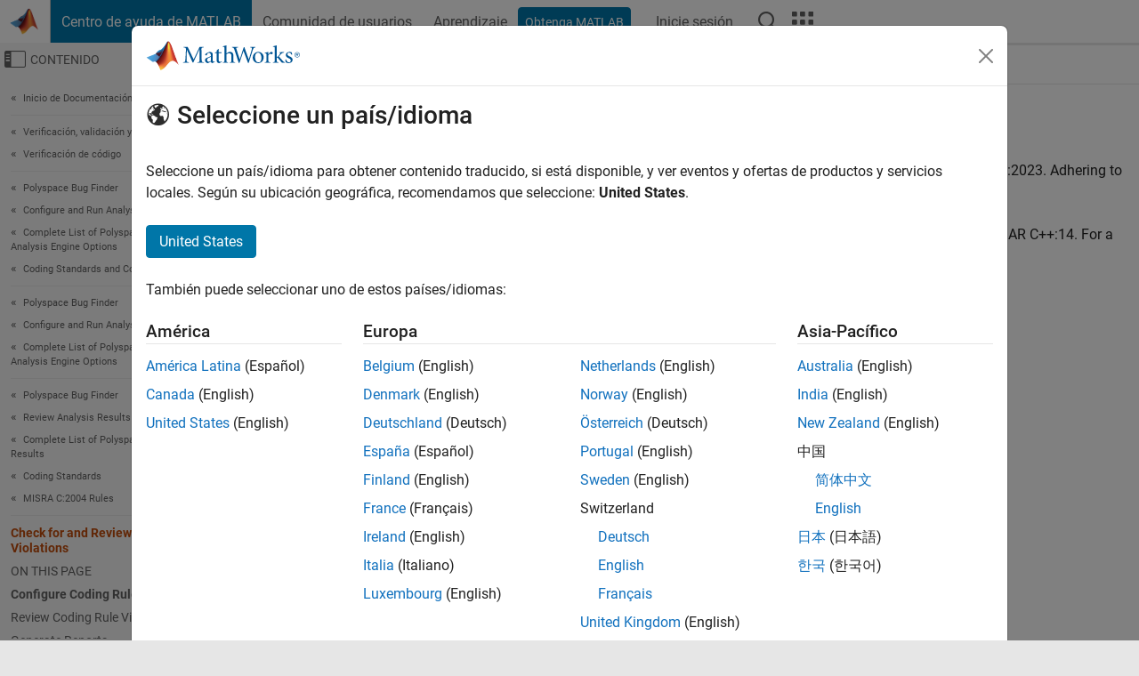

--- FILE ---
content_type: text/html
request_url: https://es.mathworks.com/help/bugfinder/ug/check-for-coding-rule-violations.html
body_size: 15113
content:
<!DOCTYPE html><html lang="es"><head><script>window.mwDocMetadata = {"isLoggedIn":false,"exampleVersionSpec":["=25.2"],"isArchivedDoc":false};</script>
	<meta charset="utf-8"/>
	<meta name="viewport" content="width=device-width, initial-scale=1.0"/>
	

	<link rel="icon" href="https://es.mathworks.com/etc.clientlibs/mathworks/clientlibs/customer-ui/templates/common/resources/images/favicon.20251211153853409.ico" type="image/x-icon"/>
	<link rel="canonical" href="https://es.mathworks.com/help/bugfinder/ug/check-for-coding-rule-violations.html"/>
	<meta http-equiv="X-UA-Compatible" content="IE=edge"/>
	
	
		<meta name="twitter:card" content="summary_large_image"/>
		<meta name="twitter:site" content="@MathWorks"/>
		
		<meta name="twitter:image" content="https://es.mathworks.com/template-service/help/full-header-footer-offcanvas-bs5/_jcr_content/ogImageSecureUrl.adapt.1200.medium.jpg/1744384063106.jpg"/>
		<meta property="og:image:url" content="https://es.mathworks.com/template-service/help/full-header-footer-offcanvas-bs5/_jcr_content/ogImageSecureUrl.adapt.1200.medium.jpg/1744384063106.jpg"/>
		<meta property="og:image:secure_url" content="https://es.mathworks.com/template-service/help/full-header-footer-offcanvas-bs5/_jcr_content/ogImageSecureUrl.adapt.1200.medium.jpg/1744384063106.jpg"/>
	
	<meta property="og:url" content="https://es.mathworks.com/help/bugfinder/ug/check-for-coding-rule-violations.html"/>
	<meta property="og:description" content="Check for violations of AUTOSAR C++14, CERT C, CERT C++, CWE, MISRA C, MISRA C++, JSF AV C++, or ISO-17961 standards with Polyspace Bug Finder."/>
	<meta property="og:title" content="Check for and Review Coding Standard Violations - MATLAB &amp; Simulink"/>
	<meta property="og:type" content="website"/>
	

	

	
    
<script src="https://es.mathworks.com/etc.clientlibs/mathworks/clientlibs/customer-ui/components/webvitals.min.20251211153853409.js"></script>




	
	

	
	
	

	

	
	
		
    
<link rel="stylesheet" href="https://es.mathworks.com/etc.clientlibs/mathworks/clientlibs/customer-ui/components/bootstrap5.min.20251211153853409.css" type="text/css"/>



		
    
<link rel="stylesheet" href="https://es.mathworks.com/etc.clientlibs/mathworks/clientlibs/customer-ui/templates/common/bs5.min.20251211153853409.css" type="text/css"/>



	
	
	
    
<link rel="stylesheet" href="https://es.mathworks.com/etc.clientlibs/mathworks/clientlibs/customer-ui/templates/offcanvasv5.min.20251211153853409.css" type="text/css"/>



	

	<link href="https://es.mathworks.com/etc.clientlibs/mathworks/clientlibs/customer-ui/templates/common/resources/fonts/roboto/roboto-latin-italic-400.20251211153853409.woff2" rel="preload" as="font" type="font/woff2" crossorigin=""/>
	<link href="https://es.mathworks.com/etc.clientlibs/mathworks/clientlibs/customer-ui/templates/common/resources/fonts/roboto/roboto-latin-italic-500.20251211153853409.woff2" rel="preload" as="font" type="font/woff2" crossorigin=""/>
	<link href="https://es.mathworks.com/etc.clientlibs/mathworks/clientlibs/customer-ui/templates/common/resources/fonts/roboto/roboto-latin-italic-700.20251211153853409.woff2" rel="preload" as="font" type="font/woff2" crossorigin=""/>
	<link href="https://es.mathworks.com/etc.clientlibs/mathworks/clientlibs/customer-ui/templates/common/resources/fonts/roboto/roboto-latin-normal-400.20251211153853409.woff2" rel="preload" as="font" type="font/woff2" crossorigin=""/>
	<link href="https://es.mathworks.com/etc.clientlibs/mathworks/clientlibs/customer-ui/templates/common/resources/fonts/roboto/roboto-latin-normal-500.20251211153853409.woff2" rel="preload" as="font" type="font/woff2" crossorigin=""/>
	<link href="https://es.mathworks.com/etc.clientlibs/mathworks/clientlibs/customer-ui/templates/common/resources/fonts/roboto/roboto-latin-normal-700.20251211153853409.woff2" rel="preload" as="font" type="font/woff2" crossorigin=""/>
	<link href="https://es.mathworks.com/etc.clientlibs/mathworks/clientlibs/customer-ui/templates/common/resources/fonts/mathworks.20251211153853409.woff" rel="preload" as="font" type="font/woff" crossorigin=""/>

	
		
		<script>(function(g,b,d,f){(function(a,c,d){if(a){var e=b.createElement("style");e.id=c;e.innerHTML=d;a.appendChild(e)}})(b.getElementsByTagName("head")[0],"at-body-style",d);setTimeout(function(){var a=b.getElementsByTagName("head")[0];if(a){var c=b.getElementById("at-body-style");c&&a.removeChild(c)}},f)})(window,document,"[class*='personalization-container']:not([id^='web-application']) {opacity: 0 !important}",1E3);</script> <script src="//assets.adobedtm.com/d0cc0600946eb3957f703b9fe43c3590597a8c2c/satelliteLib-e8d23c2e444abadc572df06537e2def59c01db09.js" async=""></script>

	
	

	

	

	<title>Check for and Review Coding Standard Violations - MATLAB &amp; Simulink
</title>
	



<script src="https://es.mathworks.com/etc.clientlibs/mathworks/clientlibs/customer-ui/components/jquery.min.20251211153853409.js"></script><script src="https://es.mathworks.com/etc.clientlibs/mathworks/clientlibs/customer-ui/components/jquery-migrate.min.20251211153853409.js"></script>
<meta xmlns="http://www.w3.org/1999/xhtml" http-equiv="Content-Script-Type" content="text/javascript"/>

<link xmlns="http://www.w3.org/1999/xhtml" href="/help/releases/R2025b/includes/web/css/doc_center.css" rel="stylesheet" type="text/css"/>

<script src="/help/releases/R2025b/includes/shared/equationrenderer/release/MathRenderer.js"></script>
<script src="/help/releases/R2025b/includes/shared/scripts/l10n.js"></script>
<script src="/help/releases/R2025b/includes/shared/scripts/docscripts.js"></script>
<script src="/help/releases/R2025b/includes/shared/scripts/f1help.js"></script>
<script src="/help/releases/R2025b/includes/shared/scripts/mw.imageanimation.js"></script>
<script src="/help/releases/R2025b/includes/shared/scripts/jquery.highlight.js"></script>
<script src="/help/releases/R2025b/includes/product/scripts/underscore-min.js"></script>


<script xmlns="http://www.w3.org/1999/xhtml" src="/help/releases/R2025b/includes/shared/scripts/localstorage.js"></script>

<script src="/help/releases/R2025b/includes/web/scripts/overload.js"></script>
<script src="/help/releases/R2025b/includes/shared/scripts/helpservices.js"></script>
<script src="/help/releases/R2025b/includes/product/scripts/productfilter.js"></script>
<script src="/help/releases/R2025b/includes/shared/scripts/matlab_dialog_shared.js"></script>
<link href="/help/releases/R2025b/includes/shared/highlight/styles/mwdochighlight.min.css" rel="stylesheet" type="text/css"/>
<script src="/help/releases/R2025b/includes/shared/highlight/highlight.min.js"></script>
<link href="/help/releases/R2025b/includes/web/css/doc_center_print.css" rel="stylesheet" type="text/css" media="print"/>
	<meta name="robots" content="all"/><meta name="description" content="Check for violations of AUTOSAR C++14, CERT C, CERT C++, CWE, MISRA C, MISRA C++, JSF AV C++, or ISO-17961 standards with Polyspace Bug Finder."/><style>/*BS5 - UserNav*/
	@media (min-width:992px) {
  	body.-has_usernav {      
    #localnav .navbar-nav { margin:0 0 0 -5px !important; display:inline-block; font-size:0; white-space:nowrap; }
    #localnav .navbar-nav > li { padding:0 !important; margin-bottom:0; display:inline-block; font-size:13px; line-height:1.00; float:none; }
    #localnav .navbar-nav > .nav-item + .nav-item { padding-left:1px !important; border-left:none !important; }
    #localnav .navbar-nav > li > a { padding:10px 10px 8px !important; border-radius:4px; display:inline-block; line-height:1.00; text-align:center; }

    #localnav .navbar-nav > li > a,
    #localnav .navbar-nav > li > a:visited { color:var(--mw-ws-global-link-color);  }    
    #localnav .navbar-nav > li > a:hover { background:var(--mw-ws-additive-color-transparent); color:var(--mw-color-brand03) !important; text-decoration:none !important; }
    #localnav .navbar-nav > li > a:focus { outline-offset:-2px; }

    #localnav .navbar-nav > li > a.active { background:#e6f2fa !important; color:var(--mw-ws-global-color) !important; }
    #localnav .navbar-nav > li > a.active:hover { background:#e6f2fa !important; color:var(--mw-ws-global-color) !important; }    

    #localnav .navbar-nav > li > a >.result_count { font-size:11px; }

    #localnav > li#crux_nav_documentation.active { padding:10px 10px 8px; border-radius:var(--mw-ws-global-border-radius); background:#e6f2fa; color:var(--mw-ws-global-color); line-height:1.00; text-align:center; }
    #localnav > li#crux_nav_documentation.active > a { padding:0; background:var(--mw-ws-additive-color-transparent); }
  }
}

@media (max-width:991.98px) {
  body.-has_usernav {   
    #localnav .navbar-nav { width:100% !important; }
    #localnav .navbar-nav > li { padding-left:0 !important; font-size:13px; }
    #localnav .navbar-nav > li > a.active { background:#e6f2fa; color:var(--mw-ws-global-color) !important; }
  }
}</style><style>#localnav:has(.alert) { height:calc(44px + 36px); padding-top:36px; }
			#localnav .alert { width: 100%; padding-top:2px; padding-right:5px; padding-bottom:2px; border-top:none; border-left:none; border-right:none; border-radius:0; display:flex; align-items:center; flex-direction:row; flex-wrap:nowrap; gap:7px; position:absolute; top:0; z-index:2;  }
			#localnav .alert p { margin-bottom:0; }
			#localnav .alert-dismissible .btn-close { margin-left:auto; position:relative; }</style><link rel="alternate" hreflang="x-default" href="https://www.mathworks.com/help/bugfinder/ug/check-for-coding-rule-violations.html"/>
	<link rel="alternate" hreflang="de" href="https://de.mathworks.com/help/bugfinder/ug/check-for-coding-rule-violations.html"/>
	<link rel="alternate" hreflang="en" href="https://www.mathworks.com/help/bugfinder/ug/check-for-coding-rule-violations.html"/>
	<link rel="alternate" hreflang="es" href="https://la.mathworks.com/help/bugfinder/ug/check-for-coding-rule-violations.html"/>
	<link rel="alternate" hreflang="fr" href="https://fr.mathworks.com/help/bugfinder/ug/check-for-coding-rule-violations.html"/>
	<link rel="alternate" hreflang="it" href="https://it.mathworks.com/help/bugfinder/ug/check-for-coding-rule-violations.html"/>
	<link rel="alternate" hreflang="ja" href="https://jp.mathworks.com/help/bugfinder/ug/check-for-coding-rule-violations.html"/>
	<link rel="alternate" hreflang="ko" href="https://kr.mathworks.com/help/bugfinder/ug/check-for-coding-rule-violations.html"/>
	<link rel="alternate" hreflang="zh" href="https://ww2.mathworks.cn/help/bugfinder/ug/check-for-coding-rule-violations.html"/></head>



	<body id="template_offcanvas" class="site_lang_es templateservice offcanvas_fluid
		  
		  
		  
 		  
		  -has_usernav
		  -is_full_header
		  
		  ">
		<a class="skip_link visually-hidden-focusable" href="#main">Saltar al contenido</a>

		
		


	<div class="sticky-top" id="sticky_container">
		

	<header class="-has_matrix
					 -has_mwa
					 -has_store
					 -has_topnav
					 -has_subnav
					 ">
		<nav class="navbar navbar-expand-lg" aria-label="Navegación principal">
			<div class="container-fluid">
				<div class="d-lg-flex flex-row align-items-center" id="header_content_container">
					<a href="/?s_tid=user_nav_logo" class="navbar-brand d-inline-flex">
						
						<img src="https://es.mathworks.com/etc.clientlibs/mathworks/clientlibs/customer-ui/templates/common/resources/images/mathworks-logo-membrane.20251211153853409.svg" class="mw_logo" alt="MathWorks" width="34" height="30"/>
					</a>

					<div class="sectionHead sectionhead containsResourceName resourceClass-sectionhead">


	<p class="d-inline-flex d-lg-none h1">
		<a href="/help/?s_tid=user_nav_help" class="add_cursor_pointer">Centro de ayuda de MATLAB</a>
		
	</p>
	




</div>


					<div class="d-flex d-lg-none" id="global_mobile_actuator_container_search">
						<button class="navbar-toggler btn collapsed" id="global_search_mobile_actuator" type="button" data-toggle="collapse" data-bs-toggle="collapse" data-target="#global_search_mobile" data-bs-target="#global_search_mobile" aria-controls="global_search_mobile" aria-expanded="false" aria-label="Toggle Search">
							<span class="icon-search"></span>
						</button>
					</div>
					<div class="navbar-collapse collapse" id="global_search_mobile">
						<div id="global_search_mobile_placeholder"></div>
						<div id="global_search_container">
							<div class="sectionHeadSearchBox sectionheadsearchbox containsResourceName resourceClass-sectionheadsearchbox">

	

	
		
    
<script src="https://es.mathworks.com/etc.clientlibs/mathworks/clientlibs/customer-ui/components/sectionheadsearchbox/bs5.min.20251211153853409.js"></script>



		
    
<link rel="stylesheet" href="https://es.mathworks.com/etc.clientlibs/mathworks/clientlibs/customer-ui/components/typeahead.min.20251211153853409.css" type="text/css"/>
<script src="https://es.mathworks.com/etc.clientlibs/mathworks/clientlibs/customer-ui/components/lodash.min.20251211153853409.js"></script>
<script src="https://es.mathworks.com/etc.clientlibs/mathworks/clientlibs/customer-ui/components/handlebars.min.20251211153853409.js"></script>
<script src="https://es.mathworks.com/etc.clientlibs/mathworks/clientlibs/customer-ui/components/typeahead.min.20251211153853409.js"></script>



		
    



		
		<form name="search" id="site_search" class="site_search" action="/support/search.html" method="get" data-release="R2025b" data-language="es">
			<div class="input-group">
				<label id="search-mathworks" class="visually-hidden" for="query">Buscar en Centro de ayuda</label>
				<input type="hidden" name="c[]" id="site_search_collection" value="support"/>
				<input type="search" name="q" id="query" class="form-control conjoined_search" aria-autocomplete="list" autocomplete="off" role="combobox" aria-controls="search_suggestions" aria-haspopup="listbox" aria-expanded="true" aria-activedescendant="" placeholder="Buscar en Centro de ayuda" data-site-domain="es" data-site-language="es" data-typeahead-proxy-url="https://services.mathworks.com/typeahead" data-typeahead-type="grouped" data-typeahead-result-count="5" data-typeahead-collection="functions,blocks" data-label-suggestions="Sugerencias" data-label-see-all-results="See all results" aria-labelledby="search-mathworks" aria-owns="sectionHeadSearchDropdown"/>
				<button class="btn btn_color_blue btn-outline dropdown-toggle" type="button" data-toggle="dropdown" data-bs-toggle="dropdown" aria-expanded="false" id="site_search_selector">Centro de ayuda</button>
				<ul class="dropdown-menu dropdown-menu-end" id="sectionHeadSearchDropdown">
					
						<li style="display:none;"><a class="dropdown-item" href="#" data-placeholder="Buscar en Centro de ayuda" data-collection="support" data-action="https://es.mathworks.com/support/search.html" data-parameter="q">Centro de ayuda</a></li>
					
					<li><a class="dropdown-item" href="#" data-placeholder="Buscar MathWorks.com" data-collection="entire_site" data-action="https://es.mathworks.com/search.html" data-parameter="q">MathWorks</a></li>
				</ul>
				<button type="submit" id="searchbutton" class="btn btn_color_blue btn-outline icon-search" aria-label="Buscar"></button>
			</div>
		</form>
	

	

</div>

						</div>
					</div>


					<div class="d-flex d-lg-none" id="global_mobile_actuator_container_navigation">
						<button class="navbar-toggler collapsed btn" id="global_navigation_mobile_actuator" type="button" data-toggle="collapse" data-bs-toggle="collapse" data-target="#global_navigation" data-bs-target="#global_navigation" aria-controls="global_navigation" aria-expanded="false" aria-label="${alwaystranslate:&#39;Toggle Main Navigation&#39;}">
							<span class="icon-menu-full"></span>
						</button>
					</div>
					<div class="collapse navbar-collapse" id="global_navigation">
						
						<div class="topNavigation topnavigation containsResourceName resourceClass-topnavigation">



	<ul class="navbar-nav flex-grow-1 align-items-lg-center mb-0">
		
		
			<li class="nav-item dropdown" id="globalnav_item_helpcenter">
				
	
	
	

	

	<a href="/help/?s_tid=user_nav_help" class="nav-link active ">

		

		
			
			Centro de ayuda de MATLAB</a>

		
		
	

				
			</li>
		
			<li class="nav-item dropdown" id="globalnav_item_community">
				
	
	
	

	

	<a href="/matlabcentral/?s_tid=user_nav_community" class="nav-link ">

		

		
			
			Comunidad de usuarios</a>

		
		
	

				
			</li>
		
			<li class="nav-item dropdown" id="globalnav_item_learning">
				
	
	
	

	

	<a href="https://matlabacademy.mathworks.com/?s_tid=user_nav_learning" class="nav-link ">

		

		
			
			Aprendizaje</a>

		
		
	

				
			</li>
		

		
		<li class="nav-item  -alignment_lg_end" id="globalnav_item_matlab">
			
			

			
	
	
	

	

	<a href="https://login.mathworks.com/embedded-login/landing.html?cid=getmatlab&amp;s_tid=user_nav_getml" style="display:none !important;" class="not-logged-in btn btn_color_blue d-block d-lg-inline-flex ">

		

		
			
			Obtenga MATLAB</a>

		
		
	

			
	
	
	

	

	<a href="https://login.mathworks.com/embedded-login/landing.html?cid=getmatlab&amp;s_tid=user_nav_getml" style="display:none !important;" class="logged-in btn btn_color_blue d-block d-lg-inline-flex ">

		

		
			
			MATLAB</a>

		
		
	


		</li>

		
		
			<li class="nav-item dropdown -alignment_lg_end" id="globalnav_item_mwa">
				<a href="#" class="nav-link headernav_login mwa-nav_login" id="mwanav_item_login" style="display: none;" aria-label="Inicie sesión cuenta de MathWorks">
					Inicie sesión
				</a>

				<a href="#" class="nav-link headernav_logout dropdown-toggle" id="mwanav_actuator" role="button" data-toggle="dropdown" data-bs-toggle="dropdown" aria-expanded="false" style="display: none;" title="Acceda a su cuenta de MathWorks">
					<span class="mwanav_avatar mwa_image_drop_down"></span>
					<span class="mobile_account_name visually_hidden_xxl visually_hidden_xl visually_hidden_lg hidden-md hidden-lg"></span>
				</a>
				<ul class="dropdown-menu dropdown-menu-lg-end" id="mwanav_dropdown_menu">
					<li id="mwanav_item_account"><a class="mwa-account dropdown-item">Mi Cuenta</a></li>
					<li id="mwanav_item_community"><a class="mwa-community-profile dropdown-item">Mi perfil de la comunidad</a></li>
					<li id="mwanav_item_associate"><a class="mwa-link-license dropdown-item">Asociar Licencia</a></li>
					<li><hr class="dropdown-divider"/></li>
					<li id="mwanav_item_logout"><a class="mwa-logout dropdown-item">Cerrar sesión</a></li>
				</ul>
			</li>
		

		

		

		<li class="nav-item d-block d-lg-none" id="globalnav_item_mobile_cta_support">
			
	
	
	

	

	<a href="/support/contact_us.html" id="mobile_cta_support" class="nav-link ">

		

		
			<span class="icon-phone"></span>
			Comuníquese con el soporte de MathWorks</a>

		
		
	

		</li>

		<li class="nav-item d-block d-lg-none" id="globalnav_item_mobile_cta_corporate">
			
	
	
	

	

	<a href="/" id="mobile_cta_corporate" class="nav-link ">

		

		
			<span class="icon-membrane"></span>
			Visit mathworks.com</a>

		
		
	

		</li>

		<li class="nav-item dropdown d-none d-lg-block -alignment_lg_end" id="globalnav_item_search">
			<a href="#" class="nav-link dropdown-toggle" role="button" data-toggle="dropdown" data-bs-toggle="dropdown" aria-expanded="false" aria-label="Buscar"><span class="icon-search"></span></a>
			<div class="dropdown-menu">
				<div class="container-lg">
					<div class="row align-items-center">
						
						
							<div class="col">
								<div id="global_search_desktop_placeholder"></div>
							</div>
						
					</div>
				</div>
			</div>
		</li>

		<li class="nav-item d-none d-lg-block -alignment_lg_end" id="globalnav_item_matrix">
			<mw-matrix lang="es" tier="DOTCOM" env="prod" bsversion="bs5" class="nav-link" host="https://es.mathworks.com"></mw-matrix>
		</li>
	</ul>


	


</div>

					</div>
				</div>

				
			</div>
		</nav>
	</header>



		
		
		
	</div>





		
<div id="offcanvas_container">
	

	<div class="collapse collapse-horizontal" id="offcanvas_menu" data-offcanvas-id="helpcenter-offcanvas">
		<button class="btn collapsed" id="offcanvas_actuator" type="button" data-bs-toggle="collapse" data-bs-target="#offcanvas_menu" aria-expanded="false" aria-controls="offcanvas_menu">
			<span class="icon-offcanvas-menu"><span class="visually-hidden">Mostrar/ocultar menú de navegación</span></span> <span class="offcanvas_actuator_label" aria-hidden="true">Contenido</span>
		</button>
		<div id="offcanvas_menu_content"><nav class="offcanvas_nav" role="navigation">
<div class="search_refine_v4 -presentation_browse">
<div id="facets_area">
<div class="personalization-container" id="web-application-offcanvas-container">
<ol itemscope="" itemtype="https://schema.org/BreadcrumbList" class="nav_breadcrumb list-unstyled" id="ul_left_nav_ancestors">
  <li itemscope="" itemtype="http://www.schema.org/ListItem" itemprop="itemListElement">
	  <a itemprop="item" href="/help/index.html?s_tid=CRUX_lftnav">
      <span itemprop="name">Inicio de Documentación</span>
		</a>
    <meta itemprop="position" content="1"/>
	</li>
</ol>
<ol itemscope="" itemtype="https://schema.org/BreadcrumbList" class="nav_breadcrumb list-unstyled" id="ul_left_nav_productgroups">
<li itemscope="" itemtype="http://schema.org/ListItem" itemprop="itemListElement">
	<a itemprop="item" href="/help/overview/verification-validation-and-test.html?s_tid=hc_product_group_bc">
    <span itemprop="name">Verificación, validación y pruebas</span>
	</a>
  <meta itemprop="position" content="1"/>
</li>
<li itemscope="" itemtype="http://schema.org/ListItem" itemprop="itemListElement">
	<a itemprop="item" href="/help/overview/code-verification.html?s_tid=hc_product_group_bc">
    <span itemprop="name">Verificación de código</span>
	</a>
  <meta itemprop="position" content="2"/>
</li></ol><ol itemscope="" itemtype="https://schema.org/BreadcrumbList" class="nav_disambiguation list-unstyled"><li itemscope="" itemtype="http://schema.org/ListItem" itemprop="itemListElement">
						<a itemprop="item" href="../index.html?s_tid=CRUX_lftnav" id="index">
              <span itemprop="name">Polyspace
            Bug Finder</span>
            </a>
            <meta itemprop="position" content="1"/>
					</li><li itemscope="" itemtype="http://schema.org/ListItem" itemprop="itemListElement">
						<a itemprop="item" href="../run-analysis.html?s_tid=CRUX_lftnav" id="bvispp4">
              <span itemprop="name">Configure and Run Analysis</span>
            </a>
            <meta itemprop="position" content="2"/>
					</li><li itemscope="" itemtype="http://schema.org/ListItem" itemprop="itemListElement">
						<a itemprop="item" href="../analysis-options.html?s_tid=CRUX_lftnav" id="bubu18j-3">
              <span itemprop="name">Complete List of Polyspace
            Bug Finder Analysis Engine Options</span>
            </a>
            <meta itemprop="position" content="3"/>
					</li><li itemscope="" itemtype="http://schema.org/ListItem" itemprop="itemListElement">
						<a itemprop="item" href="../coding-rules.html?s_tid=CRUX_lftnav" id="bubu18j-9">
              <span itemprop="name">Coding Standards and Code Metrics</span>
            </a>
            <meta itemprop="position" content="4"/>
					</li></ol><ol itemscope="" itemtype="https://schema.org/BreadcrumbList" class="nav_disambiguation list-unstyled"><li itemscope="" itemtype="http://schema.org/ListItem" itemprop="itemListElement">
						<a itemprop="item" href="../index.html?s_tid=CRUX_lftnav" id="index">
              <span itemprop="name">Polyspace
            Bug Finder</span>
            </a>
            <meta itemprop="position" content="1"/>
					</li><li itemscope="" itemtype="http://schema.org/ListItem" itemprop="itemListElement">
						<a itemprop="item" href="../run-analysis.html?s_tid=CRUX_lftnav" id="bvispp4">
              <span itemprop="name">Configure and Run Analysis</span>
            </a>
            <meta itemprop="position" content="2"/>
					</li><li itemscope="" itemtype="http://schema.org/ListItem" itemprop="itemListElement">
						<a itemprop="item" href="../analysis-options.html?s_tid=CRUX_lftnav" id="bubu18j-3">
              <span itemprop="name">Complete List of Polyspace
            Bug Finder Analysis Engine Options</span>
            </a>
            <meta itemprop="position" content="3"/>
					</li></ol><ol itemscope="" itemtype="https://schema.org/BreadcrumbList" class="nav_disambiguation list-unstyled"><li itemscope="" itemtype="http://schema.org/ListItem" itemprop="itemListElement">
						<a itemprop="item" href="../index.html?s_tid=CRUX_lftnav" id="index">
              <span itemprop="name">Polyspace
            Bug Finder</span>
            </a>
            <meta itemprop="position" content="1"/>
					</li><li itemscope="" itemtype="http://schema.org/ListItem" itemprop="itemListElement">
						<a itemprop="item" href="../review-results-1.html?s_tid=CRUX_lftnav" id="bvistfb">
              <span itemprop="name">Review Analysis Results</span>
            </a>
            <meta itemprop="position" content="2"/>
					</li><li itemscope="" itemtype="http://schema.org/ListItem" itemprop="itemListElement">
						<a itemprop="item" href="../check-reference.html?s_tid=CRUX_lftnav" id="bt1buic">
              <span itemprop="name">Complete List of Polyspace
            Bug Finder Results</span>
            </a>
            <meta itemprop="position" content="3"/>
					</li><li itemscope="" itemtype="http://schema.org/ListItem" itemprop="itemListElement">
						<a itemprop="item" href="../coding-rule-reference.html?s_tid=CRUX_lftnav" id="bul8ze0">
              <span itemprop="name">Coding Standards</span>
            </a>
            <meta itemprop="position" content="4"/>
					</li><li itemscope="" itemtype="http://schema.org/ListItem" itemprop="itemListElement">
						<a itemprop="item" href="../misra-c2004-rules.html?s_tid=CRUX_lftnav" id="bundm2v-1">
              <span itemprop="name">MISRA C:2004 Rules</span>
            </a>
            <meta itemprop="position" content="5"/>
					</li></ol><div class="nav_disambiguation_overflow">
<div class="collapse" id="nav_disambiguation_overflow_content"><ol itemscope="" itemtype="https://schema.org/BreadcrumbList" class="nav_disambiguation list-unstyled"><li itemscope="" itemtype="http://schema.org/ListItem" itemprop="itemListElement">
						<a itemprop="item" href="../index.html?s_tid=CRUX_lftnav" id="index">
              <span itemprop="name">Polyspace
            Bug Finder</span>
            </a>
            <meta itemprop="position" content="1"/>
					</li><li itemscope="" itemtype="http://schema.org/ListItem" itemprop="itemListElement">
						<a itemprop="item" href="../review-results-1.html?s_tid=CRUX_lftnav" id="bvistfb">
              <span itemprop="name">Review Analysis Results</span>
            </a>
            <meta itemprop="position" content="2"/>
					</li><li itemscope="" itemtype="http://schema.org/ListItem" itemprop="itemListElement">
						<a itemprop="item" href="../check-reference.html?s_tid=CRUX_lftnav" id="bt1buic">
              <span itemprop="name">Complete List of Polyspace
            Bug Finder Results</span>
            </a>
            <meta itemprop="position" content="3"/>
					</li><li itemscope="" itemtype="http://schema.org/ListItem" itemprop="itemListElement">
						<a itemprop="item" href="../coding-rule-reference.html?s_tid=CRUX_lftnav" id="bul8ze0">
              <span itemprop="name">Coding Standards</span>
            </a>
            <meta itemprop="position" content="4"/>
					</li><li itemscope="" itemtype="http://schema.org/ListItem" itemprop="itemListElement">
						<a itemprop="item" href="../misra-c-2012-reference.html?s_tid=CRUX_lftnav" id="bulu0_l">
              <span itemprop="name">MISRA C:2012 Directives and Rules</span>
            </a>
            <meta itemprop="position" content="5"/>
					</li></ol><ol itemscope="" itemtype="https://schema.org/BreadcrumbList" class="nav_disambiguation list-unstyled"><li itemscope="" itemtype="http://schema.org/ListItem" itemprop="itemListElement">
						<a itemprop="item" href="../index.html?s_tid=CRUX_lftnav" id="index">
              <span itemprop="name">Polyspace
            Bug Finder</span>
            </a>
            <meta itemprop="position" content="1"/>
					</li><li itemscope="" itemtype="http://schema.org/ListItem" itemprop="itemListElement">
						<a itemprop="item" href="../review-results-1.html?s_tid=CRUX_lftnav" id="bvistfb">
              <span itemprop="name">Review Analysis Results</span>
            </a>
            <meta itemprop="position" content="2"/>
					</li><li itemscope="" itemtype="http://schema.org/ListItem" itemprop="itemListElement">
						<a itemprop="item" href="../check-reference.html?s_tid=CRUX_lftnav" id="bt1buic">
              <span itemprop="name">Complete List of Polyspace
            Bug Finder Results</span>
            </a>
            <meta itemprop="position" content="3"/>
					</li><li itemscope="" itemtype="http://schema.org/ListItem" itemprop="itemListElement">
						<a itemprop="item" href="../coding-rule-reference.html?s_tid=CRUX_lftnav" id="bul8ze0">
              <span itemprop="name">Coding Standards</span>
            </a>
            <meta itemprop="position" content="4"/>
					</li><li itemscope="" itemtype="http://schema.org/ListItem" itemprop="itemListElement">
						<a itemprop="item" href="../misra-c-2023-reference.html?s_tid=CRUX_lftnav" id="mw_d1975173-a934-49bd-9380-74660c6e291e">
              <span itemprop="name">MISRA C:2023 Directives and Rules</span>
            </a>
            <meta itemprop="position" content="5"/>
					</li></ol><ol itemscope="" itemtype="https://schema.org/BreadcrumbList" class="nav_disambiguation list-unstyled"><li itemscope="" itemtype="http://schema.org/ListItem" itemprop="itemListElement">
						<a itemprop="item" href="../index.html?s_tid=CRUX_lftnav" id="index">
              <span itemprop="name">Polyspace
            Bug Finder</span>
            </a>
            <meta itemprop="position" content="1"/>
					</li><li itemscope="" itemtype="http://schema.org/ListItem" itemprop="itemListElement">
						<a itemprop="item" href="../review-results-1.html?s_tid=CRUX_lftnav" id="bvistfb">
              <span itemprop="name">Review Analysis Results</span>
            </a>
            <meta itemprop="position" content="2"/>
					</li><li itemscope="" itemtype="http://schema.org/ListItem" itemprop="itemListElement">
						<a itemprop="item" href="../check-reference.html?s_tid=CRUX_lftnav" id="bt1buic">
              <span itemprop="name">Complete List of Polyspace
            Bug Finder Results</span>
            </a>
            <meta itemprop="position" content="3"/>
					</li><li itemscope="" itemtype="http://schema.org/ListItem" itemprop="itemListElement">
						<a itemprop="item" href="../coding-rule-reference.html?s_tid=CRUX_lftnav" id="bul8ze0">
              <span itemprop="name">Coding Standards</span>
            </a>
            <meta itemprop="position" content="4"/>
					</li><li itemscope="" itemtype="http://schema.org/ListItem" itemprop="itemListElement">
						<a itemprop="item" href="../cert-c-rules-and-recommendations.html?s_tid=CRUX_lftnav" id="mw_fe460561-97c3-4e61-8374-59958e030271">
              <span itemprop="name">CERT C Rules and Recommendations</span>
            </a>
            <meta itemprop="position" content="5"/>
					</li></ol><ol itemscope="" itemtype="https://schema.org/BreadcrumbList" class="nav_disambiguation list-unstyled"><li itemscope="" itemtype="http://schema.org/ListItem" itemprop="itemListElement">
						<a itemprop="item" href="../index.html?s_tid=CRUX_lftnav" id="index">
              <span itemprop="name">Polyspace
            Bug Finder</span>
            </a>
            <meta itemprop="position" content="1"/>
					</li><li itemscope="" itemtype="http://schema.org/ListItem" itemprop="itemListElement">
						<a itemprop="item" href="../review-results-1.html?s_tid=CRUX_lftnav" id="bvistfb">
              <span itemprop="name">Review Analysis Results</span>
            </a>
            <meta itemprop="position" content="2"/>
					</li><li itemscope="" itemtype="http://schema.org/ListItem" itemprop="itemListElement">
						<a itemprop="item" href="../check-reference.html?s_tid=CRUX_lftnav" id="bt1buic">
              <span itemprop="name">Complete List of Polyspace
            Bug Finder Results</span>
            </a>
            <meta itemprop="position" content="3"/>
					</li><li itemscope="" itemtype="http://schema.org/ListItem" itemprop="itemListElement">
						<a itemprop="item" href="../coding-rule-reference.html?s_tid=CRUX_lftnav" id="bul8ze0">
              <span itemprop="name">Coding Standards</span>
            </a>
            <meta itemprop="position" content="4"/>
					</li><li itemscope="" itemtype="http://schema.org/ListItem" itemprop="itemListElement">
						<a itemprop="item" href="../isoiec-ts-17961-rules.html?s_tid=CRUX_lftnav" id="mw_7021e58c-4b1d-4a54-9133-285b8cf6e9ca">
              <span itemprop="name">ISO/IEC TS 17961 Rules</span>
            </a>
            <meta itemprop="position" content="5"/>
					</li></ol><ol itemscope="" itemtype="https://schema.org/BreadcrumbList" class="nav_disambiguation list-unstyled"><li itemscope="" itemtype="http://schema.org/ListItem" itemprop="itemListElement">
						<a itemprop="item" href="../index.html?s_tid=CRUX_lftnav" id="index">
              <span itemprop="name">Polyspace
            Bug Finder</span>
            </a>
            <meta itemprop="position" content="1"/>
					</li><li itemscope="" itemtype="http://schema.org/ListItem" itemprop="itemListElement">
						<a itemprop="item" href="../review-results-1.html?s_tid=CRUX_lftnav" id="bvistfb">
              <span itemprop="name">Review Analysis Results</span>
            </a>
            <meta itemprop="position" content="2"/>
					</li><li itemscope="" itemtype="http://schema.org/ListItem" itemprop="itemListElement">
						<a itemprop="item" href="../check-reference.html?s_tid=CRUX_lftnav" id="bt1buic">
              <span itemprop="name">Complete List of Polyspace
            Bug Finder Results</span>
            </a>
            <meta itemprop="position" content="3"/>
					</li><li itemscope="" itemtype="http://schema.org/ListItem" itemprop="itemListElement">
						<a itemprop="item" href="../coding-rule-reference.html?s_tid=CRUX_lftnav" id="bul8ze0">
              <span itemprop="name">Coding Standards</span>
            </a>
            <meta itemprop="position" content="4"/>
					</li><li itemscope="" itemtype="http://schema.org/ListItem" itemprop="itemListElement">
						<a itemprop="item" href="../misra-c2008-rules.html?s_tid=CRUX_lftnav" id="bundm2n-1">
              <span itemprop="name">MISRA C++:2008 Rules</span>
            </a>
            <meta itemprop="position" content="5"/>
					</li></ol><ol itemscope="" itemtype="https://schema.org/BreadcrumbList" class="nav_disambiguation list-unstyled"><li itemscope="" itemtype="http://schema.org/ListItem" itemprop="itemListElement">
						<a itemprop="item" href="../index.html?s_tid=CRUX_lftnav" id="index">
              <span itemprop="name">Polyspace
            Bug Finder</span>
            </a>
            <meta itemprop="position" content="1"/>
					</li><li itemscope="" itemtype="http://schema.org/ListItem" itemprop="itemListElement">
						<a itemprop="item" href="../review-results-1.html?s_tid=CRUX_lftnav" id="bvistfb">
              <span itemprop="name">Review Analysis Results</span>
            </a>
            <meta itemprop="position" content="2"/>
					</li><li itemscope="" itemtype="http://schema.org/ListItem" itemprop="itemListElement">
						<a itemprop="item" href="../check-reference.html?s_tid=CRUX_lftnav" id="bt1buic">
              <span itemprop="name">Complete List of Polyspace
            Bug Finder Results</span>
            </a>
            <meta itemprop="position" content="3"/>
					</li><li itemscope="" itemtype="http://schema.org/ListItem" itemprop="itemListElement">
						<a itemprop="item" href="../coding-rule-reference.html?s_tid=CRUX_lftnav" id="bul8ze0">
              <span itemprop="name">Coding Standards</span>
            </a>
            <meta itemprop="position" content="4"/>
					</li><li itemscope="" itemtype="http://schema.org/ListItem" itemprop="itemListElement">
						<a itemprop="item" href="../misra-cpp-2023-rules-and-directives.html?s_tid=CRUX_lftnav" id="mw_d7ed22de-db71-4d0c-8a60-4db3414e3d5b">
              <span itemprop="name">MISRA C++:2023 Rules and Directives</span>
            </a>
            <meta itemprop="position" content="5"/>
					</li></ol><ol itemscope="" itemtype="https://schema.org/BreadcrumbList" class="nav_disambiguation list-unstyled"><li itemscope="" itemtype="http://schema.org/ListItem" itemprop="itemListElement">
						<a itemprop="item" href="../index.html?s_tid=CRUX_lftnav" id="index">
              <span itemprop="name">Polyspace
            Bug Finder</span>
            </a>
            <meta itemprop="position" content="1"/>
					</li><li itemscope="" itemtype="http://schema.org/ListItem" itemprop="itemListElement">
						<a itemprop="item" href="../review-results-1.html?s_tid=CRUX_lftnav" id="bvistfb">
              <span itemprop="name">Review Analysis Results</span>
            </a>
            <meta itemprop="position" content="2"/>
					</li><li itemscope="" itemtype="http://schema.org/ListItem" itemprop="itemListElement">
						<a itemprop="item" href="../check-reference.html?s_tid=CRUX_lftnav" id="bt1buic">
              <span itemprop="name">Complete List of Polyspace
            Bug Finder Results</span>
            </a>
            <meta itemprop="position" content="3"/>
					</li><li itemscope="" itemtype="http://schema.org/ListItem" itemprop="itemListElement">
						<a itemprop="item" href="../coding-rule-reference.html?s_tid=CRUX_lftnav" id="bul8ze0">
              <span itemprop="name">Coding Standards</span>
            </a>
            <meta itemprop="position" content="4"/>
					</li><li itemscope="" itemtype="http://schema.org/ListItem" itemprop="itemListElement">
						<a itemprop="item" href="../jsf-c-rules.html?s_tid=CRUX_lftnav" id="bundm2n-2">
              <span itemprop="name">JSF C++ Rules</span>
            </a>
            <meta itemprop="position" content="5"/>
					</li></ol><ol itemscope="" itemtype="https://schema.org/BreadcrumbList" class="nav_disambiguation list-unstyled"><li itemscope="" itemtype="http://schema.org/ListItem" itemprop="itemListElement">
						<a itemprop="item" href="../index.html?s_tid=CRUX_lftnav" id="index">
              <span itemprop="name">Polyspace
            Bug Finder</span>
            </a>
            <meta itemprop="position" content="1"/>
					</li><li itemscope="" itemtype="http://schema.org/ListItem" itemprop="itemListElement">
						<a itemprop="item" href="../review-results-1.html?s_tid=CRUX_lftnav" id="bvistfb">
              <span itemprop="name">Review Analysis Results</span>
            </a>
            <meta itemprop="position" content="2"/>
					</li><li itemscope="" itemtype="http://schema.org/ListItem" itemprop="itemListElement">
						<a itemprop="item" href="../check-reference.html?s_tid=CRUX_lftnav" id="bt1buic">
              <span itemprop="name">Complete List of Polyspace
            Bug Finder Results</span>
            </a>
            <meta itemprop="position" content="3"/>
					</li><li itemscope="" itemtype="http://schema.org/ListItem" itemprop="itemListElement">
						<a itemprop="item" href="../coding-rule-reference.html?s_tid=CRUX_lftnav" id="bul8ze0">
              <span itemprop="name">Coding Standards</span>
            </a>
            <meta itemprop="position" content="4"/>
					</li><li itemscope="" itemtype="http://schema.org/ListItem" itemprop="itemListElement">
						<a itemprop="item" href="../autosar-c-14.html?s_tid=CRUX_lftnav" id="mw_33eca642-abcc-498c-86a4-aa65d0da2e8f">
              <span itemprop="name">AUTOSAR C++14 Rules</span>
            </a>
            <meta itemprop="position" content="5"/>
					</li></ol><ol itemscope="" itemtype="https://schema.org/BreadcrumbList" class="nav_disambiguation list-unstyled"><li itemscope="" itemtype="http://schema.org/ListItem" itemprop="itemListElement">
						<a itemprop="item" href="../index.html?s_tid=CRUX_lftnav" id="index">
              <span itemprop="name">Polyspace
            Bug Finder</span>
            </a>
            <meta itemprop="position" content="1"/>
					</li><li itemscope="" itemtype="http://schema.org/ListItem" itemprop="itemListElement">
						<a itemprop="item" href="../review-results-1.html?s_tid=CRUX_lftnav" id="bvistfb">
              <span itemprop="name">Review Analysis Results</span>
            </a>
            <meta itemprop="position" content="2"/>
					</li><li itemscope="" itemtype="http://schema.org/ListItem" itemprop="itemListElement">
						<a itemprop="item" href="../check-reference.html?s_tid=CRUX_lftnav" id="bt1buic">
              <span itemprop="name">Complete List of Polyspace
            Bug Finder Results</span>
            </a>
            <meta itemprop="position" content="3"/>
					</li><li itemscope="" itemtype="http://schema.org/ListItem" itemprop="itemListElement">
						<a itemprop="item" href="../coding-rule-reference.html?s_tid=CRUX_lftnav" id="bul8ze0">
              <span itemprop="name">Coding Standards</span>
            </a>
            <meta itemprop="position" content="4"/>
					</li><li itemscope="" itemtype="http://schema.org/ListItem" itemprop="itemListElement">
						<a itemprop="item" href="../cert-c-rules.html?s_tid=CRUX_lftnav" id="mw_0554b278-7d20-4aa6-a054-2af36cce4b63">
              <span itemprop="name">CERT C++ Rules</span>
            </a>
            <meta itemprop="position" content="5"/>
					</li></ol><ol itemscope="" itemtype="https://schema.org/BreadcrumbList" class="nav_disambiguation list-unstyled"><li itemscope="" itemtype="http://schema.org/ListItem" itemprop="itemListElement">
						<a itemprop="item" href="../index.html?s_tid=CRUX_lftnav" id="index">
              <span itemprop="name">Polyspace
            Bug Finder</span>
            </a>
            <meta itemprop="position" content="1"/>
					</li><li itemscope="" itemtype="http://schema.org/ListItem" itemprop="itemListElement">
						<a itemprop="item" href="../review-results-1.html?s_tid=CRUX_lftnav" id="bvistfb">
              <span itemprop="name">Review Analysis Results</span>
            </a>
            <meta itemprop="position" content="2"/>
					</li><li itemscope="" itemtype="http://schema.org/ListItem" itemprop="itemListElement">
						<a itemprop="item" href="../check-reference.html?s_tid=CRUX_lftnav" id="bt1buic">
              <span itemprop="name">Complete List of Polyspace
            Bug Finder Results</span>
            </a>
            <meta itemprop="position" content="3"/>
					</li><li itemscope="" itemtype="http://schema.org/ListItem" itemprop="itemListElement">
						<a itemprop="item" href="../coding-rule-reference.html?s_tid=CRUX_lftnav" id="bul8ze0">
              <span itemprop="name">Coding Standards</span>
            </a>
            <meta itemprop="position" content="4"/>
					</li><li itemscope="" itemtype="http://schema.org/ListItem" itemprop="itemListElement">
						<a itemprop="item" href="../cwe-common-weakness-enumeration-rules.html?s_tid=CRUX_lftnav" id="mw_2f24227c-7af5-46d6-9d82-0c3c797f2546">
              <span itemprop="name">Common Weakness Enumeration (CWE)</span>
            </a>
            <meta itemprop="position" content="5"/>
					</li></ol><ol itemscope="" itemtype="https://schema.org/BreadcrumbList" class="nav_disambiguation list-unstyled"><li itemscope="" itemtype="http://schema.org/ListItem" itemprop="itemListElement">
						<a itemprop="item" href="../index.html?s_tid=CRUX_lftnav" id="index">
              <span itemprop="name">Polyspace
            Bug Finder</span>
            </a>
            <meta itemprop="position" content="1"/>
					</li><li itemscope="" itemtype="http://schema.org/ListItem" itemprop="itemListElement">
						<a itemprop="item" href="../review-results-1.html?s_tid=CRUX_lftnav" id="bvistfb">
              <span itemprop="name">Review Analysis Results</span>
            </a>
            <meta itemprop="position" content="2"/>
					</li><li itemscope="" itemtype="http://schema.org/ListItem" itemprop="itemListElement">
						<a itemprop="item" href="../check-reference.html?s_tid=CRUX_lftnav" id="bt1buic">
              <span itemprop="name">Complete List of Polyspace
            Bug Finder Results</span>
            </a>
            <meta itemprop="position" content="3"/>
					</li><li itemscope="" itemtype="http://schema.org/ListItem" itemprop="itemListElement">
						<a itemprop="item" href="../coding-rule-reference.html?s_tid=CRUX_lftnav" id="bul8ze0">
              <span itemprop="name">Coding Standards</span>
            </a>
            <meta itemprop="position" content="4"/>
					</li><li itemscope="" itemtype="http://schema.org/ListItem" itemprop="itemListElement">
						<a itemprop="item" href="../polyspace-guidelines.html?s_tid=CRUX_lftnav" id="mw_769fb5da-370d-4623-b1e8-bb6b344d30a2">
              <span itemprop="name">Guidelines</span>
            </a>
            <meta itemprop="position" content="5"/>
					</li></ol><ol itemscope="" itemtype="https://schema.org/BreadcrumbList" class="nav_disambiguation list-unstyled"><li itemscope="" itemtype="http://schema.org/ListItem" itemprop="itemListElement">
						<a itemprop="item" href="../index.html?s_tid=CRUX_lftnav" id="index">
              <span itemprop="name">Polyspace
            Bug Finder</span>
            </a>
            <meta itemprop="position" content="1"/>
					</li><li itemscope="" itemtype="http://schema.org/ListItem" itemprop="itemListElement">
						<a itemprop="item" href="../review-results-1.html?s_tid=CRUX_lftnav" id="bvistfb">
              <span itemprop="name">Review Analysis Results</span>
            </a>
            <meta itemprop="position" content="2"/>
					</li><li itemscope="" itemtype="http://schema.org/ListItem" itemprop="itemListElement">
						<a itemprop="item" href="../check-reference.html?s_tid=CRUX_lftnav" id="bt1buic">
              <span itemprop="name">Complete List of Polyspace
            Bug Finder Results</span>
            </a>
            <meta itemprop="position" content="3"/>
					</li><li itemscope="" itemtype="http://schema.org/ListItem" itemprop="itemListElement">
						<a itemprop="item" href="../coding-rule-reference.html?s_tid=CRUX_lftnav" id="bul8ze0">
              <span itemprop="name">Coding Standards</span>
            </a>
            <meta itemprop="position" content="4"/>
					</li></ol></div>
<span class="nav_disambiguation_overflow_control" data-toggle="collapse" data-target="#nav_disambiguation_overflow_content" aria-expanded="true" aria-controls="nav_disambiguation_overflow_content"></span></div>
<ul class="nav_scrollspy nav list-unstyled" id="nav_scrollspy" aria-label="On this page">
	<li class="nav_scrollspy_function nav-item notranslate" aria-hidden="true">Check for and Review Coding Standard Violations</li>

<li class="nav_scrollspy_title" id="SSPY810-refentry">On this page</li><li class="nav-item"><a href="#mw_aff1da14-4fd8-4cfb-afc5-6fb4915e1611" class="intrnllnk nav-link">Configure Coding Rules Checking</a><ul class="nav"><li class="nav-item"><a href="#mw_b85b4db8-e597-45bb-903e-e012370b7ef6" class="intrnllnk nav-link">Specify Standard and Predefined Checker Subsets</a></li><li class="nav-item"><a href="#mw_8513f72f-038b-45bb-885c-5e7f1ee55695" class="intrnllnk nav-link">Customize Checker Subsets</a></li><li class="nav-item"><a href="#mw_640c6f7c-d51c-4882-9957-93d93f1a8caf" class="intrnllnk nav-link">Check for Coding Standards Only</a></li></ul></li><li class="nav-item"><a href="#mw_b7cf8d3d-17a3-41c9-9cbb-30e54cd1c547" class="intrnllnk nav-link">Review Coding Rule Violations</a></li><li class="nav-item"><a href="#mw_c2ea026e-c8e4-4182-9e2c-4d91ba3b1e4f" class="intrnllnk nav-link">Generate Reports</a></li><li class="nav-item"><a href="#seealsoref" class="intrnllnk nav-link">See Also</a></li></ul></div>
</div>
</div>
</nav>
			<div class="sidebar parsys containsResourceName resourceClass-parsys"><div class="targetcontainer containsResourceName resourceClass-targetcontainer section">



<div class="personalization-container " id="web-application-offcanvas-container">
	<div><div class="targetContent parsys containsResourceName resourceClass-parsys">
</div>
</div>
</div></div>

</div>

		</div>
		
    
<script src="https://es.mathworks.com/etc.clientlibs/mathworks/clientlibs/customer-ui/templates/offcanvasv5.min.20251211153853409.js"></script>



	</div>


	<div id="offcanvas_body_container">
		<div id="offcanvas_body">
			

	
	<div class="localnav" id="localnav">
		<div class="localnav_container">
			<div class="container-fluid">
				<div class="row">
					<div class="col-12">
						<nav class="navbar navbar-expand-lg" aria-label="Local Navigation">
							<button class="navbar-toggler" type="button" id="localnav_actuator" data-toggle="collapse" data-bs-toggle="collapse" data-target="#local_navigation" data-bs-target="#local_navigation" aria-controls="localnav" aria-expanded="false" aria-label="Cambiar a navegación"><span class="icon-kebab"></span></button>
							<div class="collapse navbar-collapse" id="local_navigation">
								<div class="localNavigation localnav containsResourceName resourceClass-localnav">



	
	<ul class="navbar-nav  crux_resource_list crux_browse" id="localnav_navbar">
	<li class="nav-item crux_resource" data-nav-id="crux_nav_documentación">
		<a class="nav-link active" href="/help/bugfinder/coding-rule-reference.html?s_tid=CRUX_topnav" data-id="">
			Documentación
	    </a>
	</li>

	<li class="nav-item crux_resource" data-nav-id="crux_nav_ejemplos">
		<a class="nav-link " href="/help/bugfinder/examples.html?s_tid=CRUX_topnav&amp;category=coding-rule-reference" data-id="">
			Ejemplos
	    </a>
	</li>

	<li class="nav-item crux_resource" data-nav-id="crux_nav_analysisopt">
		<a class="nav-link " href="/help/bugfinder/referencelist.html?type=analysisopt&amp;s_tid=CRUX_topnav&amp;category=coding-rule-reference" data-id="">
			Opciones de Polyspace
	    </a>
	</li>

	<li class="nav-item crux_resource" data-nav-id="crux_nav_runtimecheck">
		<a class="nav-link " href="/help/bugfinder/referencelist.html?type=runtimecheck&amp;s_tid=CRUX_topnav&amp;category=coding-rule-reference" data-id="">
			Resultados de Polyspace
	    </a>
	</li>

	<li class="nav-item crux_resource" data-nav-id="crux_nav_function">
		<a class="nav-link " href="/help/bugfinder/referencelist.html?type=function&amp;s_tid=CRUX_topnav&amp;category=coding-rule-reference" data-id="">
			Funciones
	    </a>
	</li>

	<li class="nav-item crux_resource" data-nav-id="crux_nav_video">
		<a class="nav-link " href="/support/search.html?fq%5B%5D=asset_type_name:video&amp;fq%5B%5D=category:bugfinder/coding-rule-reference&amp;page=1&amp;s_tid=CRUX_topnav" data-id="">
			Vídeos
	    </a>
	</li>

	<li class="nav-item crux_resource" data-nav-id="crux_nav_answers">
		<a class="nav-link " href="/support/search.html?fq%5B%5D=asset_type_name:answer&amp;fq%5B%5D=category:bugfinder/coding-rule-reference&amp;page=1&amp;s_tid=CRUX_topnav" data-id="">
			Respuestas
	    </a>
	</li>
</ul>




</div>

							</div>
						</nav>
					</div>
				</div>
			</div>
		</div>
	</div>



			<div class="introParsys parsys containsResourceName resourceClass-parsys">
</div>

			<div class="content_container" id="content_container">
				<div class="container-fluid">
					<div class="row">
						<div class="col" id="offcanvas_fixed_menu_container"> </div>
						<div class="col" id="offcanvas_content_container">
							
							<div id="offcanvas_focus_actuator" tabindex="0" class="d-block d-md-none"><span class="visually-hidden">Contenido principal</span></div>
							

<main id="main" tabindex="-1">
	
	<section><div class="mainParsys parsys containsResourceName resourceClass-parsys"><div class="cssjs containsResourceName section resourceClass-cssjs">






<style>
@media (max-width:991.98px) {

    #localnav .nav-item:not(:first-child) .nav-link { padding-left:24px !important; }
    #localnav .dropdown-menu .dropdown-item { padding-left:calc(var(--bs-dropdown-item-padding-x) * 3); }

}
</style>
</div>
<div class="cssjs containsResourceName section resourceClass-cssjs">





	
    
<link rel="stylesheet" href="https://es.mathworks.com/etc.clientlibs/mathworks/clientlibs/customer-ui/components/embeddedchat/bs5.min.20251211153853409.css" type="text/css"/>
<script src="https://es.mathworks.com/etc.clientlibs/mathworks/clientlibs/customer-ui/templates/akamai.min.20251211153853409.js"></script>
<script src="https://es.mathworks.com/etc.clientlibs/mathworks/clientlibs/customer-ui/components/embeddedchat/bs5.min.20251211153853409.js"></script>



	
	



</div>
<div class="cssjs containsResourceName section resourceClass-cssjs">






<style>
@media (max-width: 991.98px) {
    #localnav_actuator { width:auto !important; padding-left:10px !important; display: flex !important; align-items:center !important; flex-direction: row-reverse !important; justify-content:center !important; }
    #localnav_actuator:after { padding-right:5px; content:"Recursos"; font-size:14px; white-space:nowrap; }
    #localnav_actuator .icon-kebab { position:relative; top:-1px; }
    #localnav_actuator .icon-kebab:before { content: "\e60f" !important; font-size:16px; }
}
</style>
</div>
<div class="cssjs containsResourceName section resourceClass-cssjs">





	
	
    
<link rel="stylesheet" href="https://es.mathworks.com/etc.clientlibs/mathworks/clientlibs/customer-ui/templates/mathworks-aem.min.20251211153853409.css" type="text/css"/>
<link rel="stylesheet" href="https://es.mathworks.com/etc.clientlibs/mathworks/clientlibs/customer-ui/components/searchrefine.min.20251211153853409.css" type="text/css"/>
<link rel="stylesheet" href="https://es.mathworks.com/etc.clientlibs/mathworks/clientlibs/customer-ui/components/panel.min.20251211153853409.css" type="text/css"/>
<link rel="stylesheet" href="https://es.mathworks.com/etc.clientlibs/mathworks/clientlibs/customer-ui/components/card.min.20251211153853409.css" type="text/css"/>
<link rel="stylesheet" href="https://es.mathworks.com/etc.clientlibs/mathworks/clientlibs/customer-ui/templates/search.min.20251211153853409.css" type="text/css"/>



	



</div>
<div class="cssjs containsResourceName section resourceClass-cssjs">





	
	
    
<link rel="stylesheet" href="https://es.mathworks.com/etc.clientlibs/mathworks/clientlibs/customer-ui/components/form.min.20251211153853409.css" type="text/css"/>



	



</div>
<div class="cssjs containsResourceName section resourceClass-cssjs">





	
    
<link rel="stylesheet" href="https://es.mathworks.com/etc.clientlibs/mathworks/clientlibs/customer-ui/components/nuggets.min.20251211153853409.css" type="text/css"/>
<script src="https://es.mathworks.com/etc.clientlibs/mathworks/clientlibs/customer-ui/components/nuggets.min.20251211153853409.js"></script>



	
	



</div>
<div class="cssjs containsResourceName section resourceClass-cssjs">





	
    



	
	



</div>
<div class="cssjs containsResourceName section resourceClass-cssjs">





	
    
<link rel="stylesheet" href="https://es.mathworks.com/etc.clientlibs/mathworks/clientlibs/customer-ui/components/accordion.min.20251211153853409.css" type="text/css"/>
<link rel="stylesheet" href="https://es.mathworks.com/etc.clientlibs/mathworks/clientlibs/customer-ui/components/alert.min.20251211153853409.css" type="text/css"/>
<link rel="stylesheet" href="https://es.mathworks.com/etc.clientlibs/mathworks/clientlibs/customer-ui/components/band.min.20251211153853409.css" type="text/css"/>
<link rel="stylesheet" href="https://es.mathworks.com/etc.clientlibs/mathworks/clientlibs/customer-ui/components/blockquote.min.20251211153853409.css" type="text/css"/>
<link rel="stylesheet" href="https://es.mathworks.com/etc.clientlibs/mathworks/clientlibs/customer-ui/components/image.min.20251211153853409.css" type="text/css"/>
<link rel="stylesheet" href="https://es.mathworks.com/etc.clientlibs/mathworks/clientlibs/customer-ui/components/inpagenav.min.20251211153853409.css" type="text/css"/>
<link rel="stylesheet" href="https://es.mathworks.com/etc.clientlibs/mathworks/clientlibs/customer-ui/components/table.min.20251211153853409.css" type="text/css"/>
<script src="https://es.mathworks.com/etc.clientlibs/mathworks/clientlibs/customer-ui/components/accordion.min.20251211153853409.js"></script>
<script src="https://es.mathworks.com/etc.clientlibs/mathworks/clientlibs/customer-ui/components/panel.min.20251211153853409.js"></script>



	
	



</div>
<div class="targetcontainer containsResourceName resourceClass-targetcontainer section">



<div class="personalization-container " id="web-application-body-container">
<section xmlns="http://www.w3.org/1999/xhtml" id="doc_center_content" itemprop="content" lang="en" data-language="en" data-bs-spy="scroll" data-bs-target="#nav_scrollspy"><div id="pgtype-topic">
<section><h1 class="title r2025b" itemprop="title content" id="mw_08f82b7a-bcbd-468d-82b5-c9c68b7ae54d">Check for and Review Coding Standard Violations</h1><p>Using Polyspace<sup>®</sup>, you can check your C/C++ code for violations of various external coding
            standards such as MISRA C™:2023. Adhering to coding standards can reduce the number of defects and
            improve the quality of your code.</p><p>Polyspace can detect coding rule violations for various standards including MISRA
            C++:2023, MISRA C:2023, and AUTOSAR C++:14. For a list of supported standards, see <a href="../coding-rule-reference.html" class="a">Coding Standards</a>.</p><section><h3 class="title" id="mw_aff1da14-4fd8-4cfb-afc5-6fb4915e1611">Configure Coding Rules Checking</h3><div class="informalfigure"><div id="d126e34782" class="mediaobject"><p><img src="check_coding_rules.png" alt="Example Coding Standards &amp; Code Metrics pane" height="587" width="840"/></p></div></div><section><h4 class="title" id="mw_b85b4db8-e597-45bb-903e-e012370b7ef6">Specify Standard and Predefined Checker Subsets</h4><p>Specify the coding rules through Polyspace analysis options. When you run Bug Finder, the analysis looks for
                    coding rule violations in addition to other checks. You can disable the other
                    checks and look for coding rule violations only.</p><p>In the Polyspace user interface (desktop products), the options are on the
                        <strong class="guilabel">Configuration</strong> pane under the <strong class="guilabel">Coding Standards
                        &amp; Code Metrics</strong> node.</p><p>For C code, use one of these options:</p>
<div class="itemizedlist"><ul><li><p><a href="../ref/checkmisrac2023misrac2023.html"><code class="analysisopt">Check MISRA C:2023 (-misra-c-2023)</code></a></p></li><li><p><a href="../ref/checkmisrac2012misra3.html"><code class="analysisopt">Check MISRA C:2012 (-misra3)</code></a></p><p>For generated code, enable the option specific to generated
                                code.</p></li><li><p><a href="../ref/checkmisrac2004misra2.html"><code class="analysisopt">Check MISRA C:2004 (-misra2)</code></a></p><p>For generated code, enable the option specific to generated
                                code.</p></li><li><p><a href="../ref/checkseicertccertc.html"><code class="analysisopt">Check SEI CERT-C
                                    (-cert-c)</code></a></p></li><li><p><a href="../ref/checkisoiects17961iso17961.html"><code class="analysisopt">Check ISO/IEC TS 17961
                                    (-iso-17961)</code></a></p></li><li><p><a href="../ref/checkguidelinesguidelines.html"><code class="analysisopt">Check guidelines (-guidelines)</code></a></p></li><li><p><a href="../ref/checkcwecwe.html"><code class="analysisopt">Check CWE (-cwe)</code></a></p></li></ul></div><p>
</p><p>For C++ code, use one of these options:</p>
<div class="itemizedlist"><ul><li><p><a href="../ref/checkmisrac2023misracpp2023.html"><code class="analysisopt">Check MISRA C++:2023 (-misra-cpp-2023)</code></a></p></li><li><p><a href="../ref/checkmisrac2008misracpp.html"><code class="analysisopt">Check MISRA C++:2008 (-misra-cpp)</code></a></p></li><li><p><a href="../ref/checkjsfavcrulesjsfcodingrules.html"><code class="analysisopt">Check JSF AV C++ rules
                                    (-jsf-coding-rules)</code></a></p></li><li><p><a href="../ref/checkautosarc14autosarcpp14.html"><code class="analysisopt">Check AUTOSAR C++ 14
                                    (-autosar-cpp14)</code></a></p></li><li><p><a href="../ref/checkseicertccertcpp.html"><code class="analysisopt">Check SEI CERT-C++
                                    (-cert-cpp)</code></a></p></li><li><p><a href="../ref/checkguidelinesguidelines.html"><code class="analysisopt">Check guidelines (-guidelines)</code></a></p></li><li><p><a href="../ref/checkcwecwe.html"><code class="analysisopt">Check CWE (-cwe)</code></a></p></li></ul></div><p>
</p><p>You can specify a predefined subset of rules, for instance,
                        <code class="guidropdown">mandatory</code> for MISRA C:2012. These subsets are typically defined by the standard.</p><p>You can also define naming conventions for identifiers using regular
                    expressions. See <a href="create-a-custom-coding-rules-file.html" class="a">Enforce Naming Conventions for C/C++ Variables and Functions</a>.</p></section><section><h4 class="title" id="mw_8513f72f-038b-45bb-885c-5e7f1ee55695">Customize Checker Subsets</h4><p>Instead of the predefined subsets, you can specify your own subset of rules
                    from a coding standard.</p><p><strong id="mw_1006baec-2555-418e-8105-592c935e69e3">User Interface (Desktop Products Only)</strong></p><div class="orderedlist"><ol style="list-style: decimal;"><li><p>Select the coding standard. From the drop-down list for the subset
                                of rules, select <code class="guidropdown">from-file</code>. Click
                                    <strong class="guilabel">Edit</strong>.</p></li><li><p>In the <strong class="guilabel">Checkers selection</strong> window, the coding
                                standard is highlighted on the left pane. On the right pane, select
                                the rules that you want to include in your analysis.</p>
<div class="itemizedlist"><ul><li><p>When selecting <strong class="guimenuitem"> Guidelines</strong> &gt; <strong class="guimenuitem">Software Complexity</strong> checkers, review their thresholds. If the
                                            default thresholds are not acceptable, specify a
                                            suitable threshold in the
                                                <strong class="guimenuitem">Threshold</strong> column. See
                                                <a href="../ref/checkguidelinesguidelines.html"><code class="analysisopt">Check guidelines
                                            (-guidelines)</code></a>.</p></li><li><p>When selecting <strong class="guimenuitem">Custom</strong>
                                            rules, review the <strong class="guimenuitem">Pattern</strong> and
                                                <strong class="guimenuitem">Convention</strong> for the rules.
                                            See <a href="../ref/checkcustomrulescustomrules.html"><code class="analysisopt">Check custom
                                                rules (-custom-rules)</code></a>.</p></li></ul></div><p>
</p></li></ol></div><div class="informalfigure"><div id="d126e34921" class="mediaobject"><p><img src="coding_standard_checker_selection.png" alt="A snapshot of the Findings selection window." height="593" width="786"/></p></div></div><p>When you save the rule selections, the configuration is saved in an XML
                        file that you can reuse for multiple analyses. The same file contains rules
                        selected for all coding standards. You can reuse this file across multiple
                        projects to enforce common coding standards in a team or organization. To
                        reuse this file in another project in the Polyspace user interface:</p><div class="itemizedlist"><ul><li><p>Choose a coding standard in the project configuration. From the
                                drop-down list for the subset of rules, select
                                    <code class="guidropdown">from-file</code>. </p></li><li><p>Click <strong class="guilabel">Edit</strong> and browse to the file location.
                                Alternatively, enter the file name as argument for the option
                                    <a href="../ref/setcheckersbyfilecheckersselectionfile.html"><code class="analysisopt">Set checkers by file
                                    (-checkers-selection-file)</code></a>.</p></li></ul></div><p><strong id="mw_55b8aa4f-fafa-4c58-be23-5c3c1f2b815a">Command Line.  </strong>With the Polyspace desktop products, you can create a coding standard XML file in
                        the user interface and then use this file for command-line analysis. Provide
                        this XML file with the option <a href="../ref/setcheckersbyfilecheckersselectionfile.html"><code class="analysisopt">Set checkers by file
                            (-checkers-selection-file)</code></a>.</p><p>With the Polyspace Server products, you have to create a coding standard XML from
                        scratch. Depending on the standard that you want to enable, make a writeable
                        copy of one of the files in
                                <code class="literal"><em class="replaceable"><code>polyspaceserverroot</code></em>\polyspace\examples\doc_cxx\coding_standards_XML</code>
                        and turn off rules using entries in the XML file (all rules from a standard
                        are enabled in the template). Here,
                                <code class="literal"><em class="replaceable"><code>polyspaceserverroot</code></em></code> is
                        the root installation folder for the Polyspace Server products, for instance, <code class="literal">C:\Program Files\Polyspace Server\<span class="entity">R2025b</span></code>. </p><p>For instance, to turn off MISRA C:2012 rule 8.1, use this entry in a copy of the file
                            <code class="literal">misra_c_2012_rules.xml</code>:</p><div class="code_responsive"><pre class="programlisting">&lt;standard name=&#34;MISRA C:2012&#34;&gt;
  ...
  &lt;section name=&#34;8 Declarations and definitions&#34;&gt;
      ...
      &lt;check id=&#34;8.1&#34; state=&#34;off&#34;&gt;
      &lt;/check&gt;
      ...
  &lt;/section&gt;
  ...
&lt;/standard&gt;</pre></div><p></p><p>When using the Guideline checkers, specify their threshold between the
                            <code class="literal">threshold</code> tags. For instance, to activates the
                        checker <a href="../ref/cyclomaticcomplexityexceedsthreshold.html"><code class="runtimecheck">Cyclomatic complexity exceeds threshold</code></a> and set the
                        threshold for the checker to five, use this entry in a copy of the
                            <code class="literal">guidelines.xml</code>:</p><div class="code_responsive"><pre class="programlisting">&lt;check id=&#34;SC18&#34; state=&#34;on&#34;&gt;
        &lt;threshold&gt;5&lt;/threshold&gt;
&lt;/check&gt;</pre></div><p></p><p>To use the XML file for a MISRA C:2012 analysis in Bug Finder,
                        enter:</p><div class="code_responsive"><pre class="programlisting">polyspace-bug-finder -sources <em class="replaceable">filename</em> -misra3 from-file -checkers-selection-file misra_c_2012_rules.xml</pre></div><p></p><p>For full list of rule id-s and section names, see <a href="../coding-rule-reference.html" class="a">Coding Standards</a>.</p><div class="alert alert-info d-inline-block"><span class="alert_icon icon-alert-info-reverse"></span><p class="alert_heading"><strong>Note</strong></p><p>The XML format of the checker configuration file can change in future
                            releases.</p></div></section><section><h4 class="title" id="mw_640c6f7c-d51c-4882-9957-93d93f1a8caf">Check for Coding Standards Only</h4><p>A Bug Finder analysis checks C/C++ code for:</p>
<div class="itemizedlist"><ul><li><p>A default set of defects (bugs) </p></li><li><p>Adherence to any coding standard that you specify.</p></li></ul></div><p>
To check for coding standards only, disable defect checking
                    entirely. Specify <code class="guidropdown">none</code> for the option <a href="../ref/finddefectscheckersdisablecheckers.html"><code class="analysisopt">Find defects
                    (-checkers)</code></a>.</p></section></section><section><h3 class="title" id="mw_b7cf8d3d-17a3-41c9-9cbb-30e54cd1c547">Review Coding Rule Violations</h3><div class="informalfigure"><div id="d126e35025" class="mediaobject"><p><img src="misra_violation_review.png" alt="A snapshot of a typical Polyspace result showing a coding rule violation." height="711" width="811"/></p></div></div><p>After analysis, you see the coding standard violations on the <strong class="guilabel">Results
                    List</strong> pane. Select a violation to see further details on the
                    <strong class="guilabel">Result Details</strong> pane and the source code on the
                    <strong class="guilabel">Source</strong> pane.</p><p>Violations of coding standards are indicated in the source code with the <span class="guiicon"><span class="inlinemediaobject inlinemediaobject_9_px"><img src="predefined_rule_violation.png" height="9" width="18"/></span></span> icon.</p><p>For further steps, see <a href="../review-results-1.html" class="a">Review Analysis Results</a> or <a href="../review-polyspace-bug-finder-results-web-browser.html" class="a">Review Polyspace Bug Finder Results in Web Browser</a>.</p></section><section><h3 class="title" id="mw_c2ea026e-c8e4-4182-9e2c-4d91ba3b1e4f">Generate Reports</h3><p>You can generate reports using templates that are explicitly defined for coding
                standards. Use the <code class="guidropdown">CodingStandards</code> template. This template:</p>
<div class="itemizedlist"><ul><li><p>Reports only coding standard violations in your analysis results, and
                            omits other types of results such as defects, run-time errors or code
                            metrics.</p></li><li><p>Creates a separate chapter in the report for each coding standard. the
                            chapter provides an overview of all violations of the standard and then
                            lists each violation.</p></li></ul></div><p>
</p><p>To specify a report template, use the option <a href="../ref/bugfinderandcodeproverreportreporttemplate.html"><code class="analysisopt">Bug Finder and Code
                    Prover report (-report-template)</code></a>.</p></section>
            <h2 id="seealsoref">See Also</h2><h3 id="d126e35068">Topics</h3><ul class="list-unstyled"><li><a href="interpret-polyspace-bug-finder-results.html" class="a">Interpret Bug Finder Results in Polyspace Desktop User Interface</a></li><li><a href="../../polyspace_access/ug/interpret-polyspace-bug-finder-results-web-browser.html" class="a">Interpret Bug Finder Results in Polyspace Access Web Interface</a><span role="cross_prod"> (Polyspace Access)</span></li><li><a href="fix-or-comment-polyspace-result.html" class="a">Address Results in Polyspace User Interface Through Bug Fixes or Justifications</a></li><li><a href="filter-group-polyspace-results.html" class="a">Filter and Group Results in Polyspace Desktop User Interface</a></li><li><a href="generate-polyspace-reports.html" class="a">Generate Reports from Polyspace Results</a></li></ul>
        </section>
    </div></section><div class="clearfix"></div>

<div align="center" class="feedbackblock" id="mw_docsurvey"><script src="/help/includes/shared/docsurvey/docfeedback.js"></script>

<script>loadSurveyHidden();</script>

<link rel="stylesheet" href="/help/includes/shared/docsurvey/release/index-css.css" type="text/css"/>

<script src="/help/includes/shared/docsurvey/release/bundle.index.js"></script>

<script>initDocSurvey();</script></div>

<div class="modal fade" id="matlab-command-dialog" tabindex="-1" role="dialog" aria-labelledby="matlabCommandDialogLabel" aria-hidden="true">
  <div class="modal-dialog modal-lg">
    <div class="modal-content">
      <div class="modal-header">
        <h2 class="modal-title">MATLAB Command</h2>
        <button type="button" class="btn-close" data-bs-dismiss="modal" aria-label="Close"></button>
      </div>
      <div class="modal-body" id="dialog-body">
        <p>You clicked a link that corresponds to this MATLAB command: </p>
        <pre id="dialog-matlab-command"></pre>
        <p>Run the command by entering it in the MATLAB Command Window.
        Web browsers do not support MATLAB commands.</p>
      </div>
      <div class="modal-footer">
        <button type="button" class="btn btn_color_blue" data-bs-dismiss="modal">Close</button>
      </div>
    </div>
  </div>
</div>
	<div><div class="targetContent parsys containsResourceName resourceClass-parsys"><div class="cqColumns containsResourceName section resourceClass-columns"><div class="row  ">

	
		<div class=" col-12 "><div class="2420e633-83fe-4c2d-9b62-4248985f27d2 parsys containsResourceName resourceClass-parsys">
</div>
</div>
	
</div>
</div>

</div>
</div>
</div></div>

</div>
</section>
	
	
	
		

<div><div class="modalParsys parsys containsResourceName resourceClass-parsys">
</div>
</div>

		


	<div id="location_content" style="display:none;"></div>

	<div class="modal fade" id="country-unselected" tabindex="-1" aria-labelledby="domain_selector_label" style="padding-left: 0px; display:none;" aria-modal="true" role="dialog">
		<div class="modal-dialog modal-xl">
			<div class="modal-content">
				<div class="modal-header">
					<img src="https://es.mathworks.com/etc.clientlibs/mathworks/clientlibs/customer-ui/templates/common/resources/images/mathworks-logo.20251211153853409.svg" class="mw_logo theme_light" alt="MathWorks" width="173" height="35"/>
					<img src="https://es.mathworks.com/etc.clientlibs/mathworks/clientlibs/customer-ui/templates/common/resources/images/mathworks-logo-rev.20251211153853409.svg" class="mw_logo theme_dark" alt="MathWorks" width="173" height="35" style="display:none;"/>
					<button type="button" class="btn-close" data-bs-dismiss="modal" aria-label="Cerrar"></button>
				</div>
				<div class="modal-body">

					<p class="h1 icon-globe" id="domain_selector_label">Seleccione un país/idioma</p>
					<p>Seleccione un país/idioma para obtener contenido traducido, si está disponible, y ver eventos y ofertas de productos y servicios locales. Según su ubicación geográfica, recomendamos que seleccione: <strong class="recommended-country"></strong>.</p>
					<div class="default-recommendation">
						<p><a href="#" id="recommended_domain_button" class="btn btn_color_blue" data-lang="en"><span class="recommended-country"></span></a></p>
					</div>

					<div class="ch-recommendation" style="display:none;">
						<ul class="list-inline">
							<li class="list-inline-item add_margin_5 d-block d-md-inline-block"><a href="//ch.mathworks.com" class="recommendation-button btn btn-outline btn_color_blue" data-subdomain="ch" data-lang="en" data-recommended-text="Switzerland" data-default-lang="true" data-do-not-rewrite="true"><strong class="recommended-country"></strong> (English)</a></li>
							<li class="list-inline-item add_margin_5 d-block d-md-inline-block"><a href="//ch.mathworks.com" class="recommendation-button btn btn-outline btn_color_blue" data-subdomain="ch" data-lang="de" data-recommended-text="Schweiz" data-do-not-rewrite="true"><strong class="recommended-country"></strong> (Deutsch)</a></li>
							<li class="list-inline-item add_margin_5 d-block d-md-inline-block"><a href="//ch.mathworks.com" class="recommendation-button btn btn-outline btn_color_blue" data-subdomain="ch" data-lang="fr" data-recommended-text="Suisse" data-do-not-rewrite="true"><strong class="recommended-country"></strong> (Français)</a></li>
						</ul>
					</div>
					<div class="zh-recommendation" style="display:none;">
						<ul class="list-inline">
							<li class="list-inline-item"><a href="//ww2.mathworks.cn" class="recommendation-button btn btn-outline btn_color_blue" data-subdomain="ww2" data-lang="zh" data-recommended-text="中国" data-default-lang="true" data-do-not-rewrite="true"><strong class="recommended-country"></strong>（简体中文）</a></li>
							<li class="list-inline-item"><a href="//ww2.mathworks.cn" class="recommendation-button btn btn-outline btn_color_blue" data-subdomain="ww2" data-lang="en" data-recommended-text="China" data-do-not-rewrite="true"><strong class="recommended-country"></strong> (English)</a></li>
						</ul>
					</div>

					<p>También puede seleccionar uno de estos países/idiomas:</p>
					<div class="alert alert-warning" role="alert" id="china_performance_alert" style="display:none;"> <span class="alert_icon icon-alert-warning"></span>
						<p class="alert_heading"><strong>Cómo obtener el mejor rendimiento</strong></p>
						<p>Seleccione China (en idioma chino o inglés) para obtener el mejor rendimiento. Los sitios web de otros países no están optimizados para ser accedidos desde su ubicación geográfica.</p>
					</div>
					<div class="row add_margin_30">
						<div class="col-12 col-sm-4 col-lg-3">
							<p class="h3 add_bottom_rule">América</p>
							<ul class="list-unstyled">
								<li><a href="//la.mathworks.com" class="domain_selector_link" data-country-code="LA" data-subdomain="la" data-lang="es" data-default-lang="true" data-selected-text="América Latina" data-recommended-text="América Latina" data-do-not-rewrite="true">América Latina</a> (Español)</li>
								<li><a href="//www.mathworks.com" class="domain_selector_link" data-country-code="CA" data-subdomain="www" data-lang="en" data-do-not-rewrite="true">Canada</a> (English)</li>
								<li><a href="//www.mathworks.com" class="domain_selector_link" data-country-code="US" data-subdomain="www" data-lang="en" data-default-lang="true" data-selected-text="United States" data-recommended-text="United States" data-do-not-rewrite="true">United States</a> (English)</li>
							</ul>
						</div>
						<div class="col-12 col-sm-4 col-lg-6">
							<p class="h3 add_bottom_rule">Europa</p>
							<div class="row">
								<div class="col-6 col-sm-12 col-lg-6">
									<ul class="list-unstyled">
										<li><a href="//nl.mathworks.com" class="domain_selector_link" data-country-code="BE" data-subdomain="nl" data-lang="en" data-do-not-rewrite="true">Belgium</a> (English)</li>
										<li><a href="//se.mathworks.com" class="domain_selector_link" data-country-code="DK" data-subdomain="se" data-lang="en" data-do-not-rewrite="true">Denmark</a> (English)</li>
										<li><a href="//de.mathworks.com" class="domain_selector_link" data-country-code="DE" data-subdomain="de" data-lang="de" data-default-lang="true" data-selected-text="Deutschland" data-recommended-text="Deutschland" data-do-not-rewrite="true">Deutschland</a> (Deutsch)</li>
										<li><a href="//es.mathworks.com" class="domain_selector_link" data-country-code="ES" data-subdomain="es" data-lang="es" data-default-lang="true" data-selected-text="España" data-recommended-text="España" data-do-not-rewrite="true">España</a> (Español)</li>
										<li><a href="//se.mathworks.com" class="domain_selector_link" data-country-code="FI" data-subdomain="se" data-lang="en" data-do-not-rewrite="true">Finland</a> (English)</li>
										<li><a href="//fr.mathworks.com" class="domain_selector_link" data-country-code="FR" data-subdomain="fr" data-lang="fr" data-default-lang="true" data-selected-text="France" data-recommended-text="France" data-do-not-rewrite="true">France</a> (Français)</li>
										<li><a href="//uk.mathworks.com" class="domain_selector_link" data-country-code="IE" data-subdomain="uk" data-lang="en" data-do-not-rewrite="true">Ireland</a> (English)</li>
										<li><a href="//it.mathworks.com" class="domain_selector_link" data-country-code="IT" data-subdomain="it" data-lang="it" data-default-lang="true" data-selected-text="Italia" data-recommended-text="Italia" data-do-not-rewrite="true">Italia</a> (Italiano)</li>
										<li><a href="//nl.mathworks.com" class="domain_selector_link" data-country-code="LU" data-subdomain="nl" data-lang="en" data-do-not-rewrite="true">Luxembourg</a> (English)</li>
									</ul>
								</div>
								<div class="col-6 col-sm-12 col-lg-6">
									<ul class="list-unstyled">
										<li><a href="//nl.mathworks.com" class="domain_selector_link" data-country-code="NL" data-subdomain="nl" data-lang="en" data-default-lang="true" data-selected-text="Benelux" data-recommended-text="Netherlands" data-do-not-rewrite="true">Netherlands</a> (English)</li>
										<li><a href="//se.mathworks.com" class="domain_selector_link" data-country-code="NO" data-subdomain="se" data-lang="en" data-do-not-rewrite="true">Norway</a> (English)</li>
										<li><a href="//de.mathworks.com" class="domain_selector_link" data-country-code="AT" data-subdomain="de" data-lang="de" data-do-not-rewrite="true">Österreich</a> (Deutsch)</li>
										<li><a href="//www.mathworks.com" class="domain_selector_link" data-country-code="PT" data-subdomain="www" data-lang="en" data-do-not-rewrite="true">Portugal</a> (English)</li>
										<li><a href="//se.mathworks.com" class="domain_selector_link" data-country-code="SE" data-subdomain="se" data-lang="en" data-default-lang="true" data-selected-text="Nordic" data-recommended-text="Sweden" data-do-not-rewrite="true">Sweden</a> (English)</li>
										<li>Switzerland
											<ul class="list-unstyled add_indent_20">
												<li><a href="//ch.mathworks.com" class="domain_selector_link" data-country-code="CH" data-subdomain="ch" data-lang="de" data-selected-text="Schweiz" data-recommended-text="Schweiz" data-do-not-rewrite="true">Deutsch</a></li>
												<li><a href="//ch.mathworks.com" id="swiss_english" class="domain_selector_link" data-country-code="CH" data-subdomain="ch" data-lang="en" data-default-lang="true" data-selected-text="Switzerland" data-recommended-text="Switzerland" data-do-not-rewrite="true">English</a></li>
												<li><a href="//ch.mathworks.com" class="domain_selector_link" data-country-code="CH" data-subdomain="ch" data-lang="fr" data-selected-text="Suisse" data-recommended-text="Suisse" data-do-not-rewrite="true">Français</a></li>
											</ul>
										</li>
										<li><a href="//uk.mathworks.com" class="domain_selector_link" data-country-code="GB" data-subdomain="uk" data-lang="en" data-default-lang="true" data-selected-text="United Kingdom" data-recommended-text="United Kingdom" data-do-not-rewrite="true">United Kingdom</a> (English)</li>
									</ul>
								</div>
							</div>
						</div>
						<div class="col-12 col-sm-4 col-lg-3">
							<p class="h3 add_bottom_rule">Asia-Pacífico</p>
							<ul class="list-unstyled">
								<li><a href="//au.mathworks.com" class="domain_selector_link" data-country-code="AU" data-subdomain="au" data-lang="en" data-default-lang="true" data-selected-text="Australia" data-recommended-text="Australia" data-do-not-rewrite="true">Australia</a> (English)</li>
								<li><a href="//in.mathworks.com" class="domain_selector_link" data-country-code="IN" data-subdomain="in" data-lang="en" data-default-lang="true" data-selected-text="India" data-recommended-text="India" data-do-not-rewrite="true">India</a> (English)</li>
								<li><a href="//au.mathworks.com" class="domain_selector_link" data-country-code="NZ" data-subdomain="au" data-lang="en" data-do-not-rewrite="true">New Zealand</a> (English)</li>
								<li>中国
									<ul class="list-unstyled add_indent_20">
										<li><a href="//ww2.mathworks.cn" class="domain_selector_link" data-country-code="CN" data-subdomain="ww2" data-lang="zh" data-default-lang="true" data-selected-text="中国" data-recommended-text="中国" data-do-not-rewrite="true">简体中文</a></li>
										<li><a href="//ww2.mathworks.cn" class="domain_selector_link" data-country-code="CN" data-subdomain="ww2" data-lang="en" data-default-lang="true" data-selected-text="China" data-recommended-text="China" data-do-not-rewrite="true">English</a></li>
									</ul>
								</li>
								<li><a href="//jp.mathworks.com" class="domain_selector_link" data-country-code="JP" data-subdomain="jp" data-lang="ja" data-default-lang="true" data-selected-text="日本" data-recommended-text="日本" data-do-not-rewrite="true">日本</a> (日本語)</li>
								<li><a href="//kr.mathworks.com" class="domain_selector_link" data-country-code="KR" data-subdomain="kr" data-lang="ko" data-default-lang="true" data-selected-text="한국" data-recommended-text="한국" data-do-not-rewrite="true">한국</a> (한국어)</li>
							</ul>
						</div>
					</div>
					<p class="text-center"><a href="#" class="worldwide_link" data-do-not-rewrite="true">Comuníquese con su oficina local</a></p>
				</div>
			</div>
		</div>
	</div>

	
    








    
<script src="https://es.mathworks.com/etc.clientlibs/mathworks/clientlibs/customer-ui/components/domainselector.min.20251211153853409.js"></script>



	
</main>

						</div>
					</div>
				</div>
			</div>
			

<footer id="footer">
	
		<div class="primary_footer" id="primary_footer">
			<div class="container-fluid">
				<div class="row align-items-start">
					<div class="col-12 col-md-9">
						<nav>
							
							<div class="footerNavigation footernavigation containsResourceName resourceClass-footernavigation">



	<ul class="list-inline " id="footernav" data-privacy="Opciones de privacidad">
		<li class="list-inline-item" id="footernav_footernav_patents">
			
	
	
	

	

	<a href="/company/trust-center.html?s_tid=gf_tc" class=" ">

		

		
			
			Centro de confianza</a>

		
		
	

		</li>
	
		<li class="list-inline-item" id="footernav_footernav_trademarks">
			
	
	
	

	

	<a href="/company/trust-center/trademarks.html?s_tid=gf_trd" class=" ">

		

		
			
			Marcas comerciales</a>

		
		
	

		</li>
	
		<li class="list-inline-item" id="footernav_footernav_privacy">
			
	
	
	

	

	<a href="/company/trust-center/privacy-policy.html?s_tid=gf_priv" class=" ">

		

		
			
			Política de privacidad</a>

		
		
	

		</li>
	
		<li class="list-inline-item" id="footernav_footernav_piracy">
			
	
	
	

	

	<a href="/company/trust-center/piracy.html?s_tid=gf_pir" class=" ">

		

		
			
			Antipiratería</a>

		
		
	

		</li>
	
		<li class="list-inline-item" id="footernav_footernav_status">
			
	
	
	

	

	<a href="https://status.mathworks.com/?s_tid=gf_application" class=" ">

		

		
			
			Estado de las aplicaciones</a>

		
		
	

		</li>
	
		<li class="list-inline-item" id="footernav_footernav_contactus">
			
	
	
	

	

	<a href="/company/aboutus/contact_us.html?s_tid=gf_contact" class=" ">

		

		
			
			Información de contacto</a>

		
		
	

		</li>
	</ul>




    
<script src="https://es.mathworks.com/etc.clientlibs/mathworks/clientlibs/customer-ui/components/footernavigation.min.20251211153853409.js"></script>



</div>

						</nav>
						<p class="copyright">© 1994-2026 The MathWorks, Inc.</p>
					</div>
					<div class="col-12 col-md-3">
						<div id="countrynav" class="d-flex justify-content-end">
							<button class="btn btn-outline btn_countrynav companion_btn add_margin_20" id="domainButton" data-toggle="modal" data-bs-toggle="modal" data-target="#country-unselected" data-bs-target="#country-unselected">
								<span class="visually-hidden sr-only">Seleccione un país/idioma</span>
								<span class="icon-globe"></span>
								<span id="countrySelectorButtonText">United States</span>
							</button>
						</div>
					</div>
					
				</div>
			</div>
		</div>
	
	
</footer>


		</div>
	</div>
</div>

		
		
		

		
			
    
<link rel="stylesheet" href="https://es.mathworks.com/etc.clientlibs/mathworks/clientlibs/customer-ui/components/button.min.20251211153853409.css" type="text/css"/>
<link rel="stylesheet" href="https://es.mathworks.com/etc.clientlibs/mathworks/clientlibs/customer-ui/components/downsize.min.20251211153853409.css" type="text/css"/>
<link rel="stylesheet" href="https://es.mathworks.com/etc.clientlibs/mathworks/clientlibs/customer-ui/components/upsize.min.20251211153853409.css" type="text/css"/>
<link rel="stylesheet" href="https://es.mathworks.com/etc.clientlibs/mathworks/clientlibs/customer-ui/components/tags.min.20251211153853409.css" type="text/css"/>
<link rel="stylesheet" href="https://es.mathworks.com/etc.clientlibs/mathworks/clientlibs/customer-ui/templates/common/bs5-footer.min.20251211153853409.css" type="text/css"/>
<script src="https://es.mathworks.com/etc.clientlibs/mathworks/clientlibs/customer-ui/components/substitutepricing.min.20251211153853409.js"></script>




			
    
<script src="https://es.mathworks.com/etc.clientlibs/mathworks/clientlibs/customer-ui/components/domainredirect.min.20251211153853409.js"></script>




			
    




			
    
<script src="https://es.mathworks.com/etc.clientlibs/mathworks/clientlibs/customer-ui/components/bootstrap5.min.20251211153853409.js"></script>



			
    
<script src="https://es.mathworks.com/etc.clientlibs/mathworks/clientlibs/customer-ui/components/signinanalytics.min.20251211153853409.js"></script>
<script src="https://es.mathworks.com/etc.clientlibs/mathworks/clientlibs/customer-ui/components/spotlight.min.20251211153853409.js"></script>
<script src="https://es.mathworks.com/etc.clientlibs/mathworks/clientlibs/customer-ui/templates/common/bs5.min.20251211153853409.js"></script>



			
			
				
    
<script src="https://es.mathworks.com/etc.clientlibs/mathworks/clientlibs/customer-ui/components/corporatenav.min.20251211153853409.js"></script>



				<div class="modal-backdrop fade show" id="corporate_nav_modal"></div>
			
			

			
			<a href="#" id="go-top" class="btn btn_color_mediumgray" tabindex="0" aria-hidden="true" aria-label="Volver arriba"><span class="icon-arrow-open-up icon_24"></span></a>
			<div id="web-application-footer-assets"></div>

			
    
<link rel="stylesheet" href="https://es.mathworks.com/etc.clientlibs/mathworks/clientlibs/customer-ui/components/matrixmenu.min.20251211153853409.css" type="text/css"/>
<script src="https://es.mathworks.com/etc.clientlibs/mathworks/clientlibs/customer-ui/components/matrixmenu.min.20251211153853409.js"></script>




			

		

	




<script src="/help/releases/R2025b/includes/shared/scripts/saxonjs/SaxonJS2.rt.js"></script>
<script src="/help/releases/R2025b/includes/shared/scripts/product_group.js"></script>
<script>
        window.history.replaceState(window.location.href, null, ""); // Initialize
        document.addEventListener('DOMContentLoaded', function() {
        mystylesheetLocation = "/help/releases/R2025b/includes/shared/scripts/product_group-sef.json";
        mysourceLocation = "/help/releases/R2025b/docset.xml";
        product_help_location = "bugfinder";
        pagetype = "module";
        doccentertype = "web";
        langcode = "";
        getProductFilteredList(mystylesheetLocation, mysourceLocation, product_help_location, pagetype, doccentertype, langcode);
        });
      </script>
<script src="/help/includes/web/scripts/livecontrolpopoverhandler.js?202409"></script><script src="/help/includes/web/scripts/livetaskpopoverhandler.js?202409"></script><script src="https://matlab.mathworks.com/open/openwith.js?202403"></script><style>.examples_short_list a.btn {display: none;}</style></body></html>

--- FILE ---
content_type: application/x-javascript;charset=utf-8
request_url: https://smetrics.mathworks.com/id?d_visid_ver=5.2.0&d_fieldgroup=A&mcorgid=B1441C8B533095C00A490D4D%40AdobeOrg&mid=22660379253240722912739631180862457988&ts=1769413969434
body_size: -35
content:
{"mid":"22660379253240722912739631180862457988"}